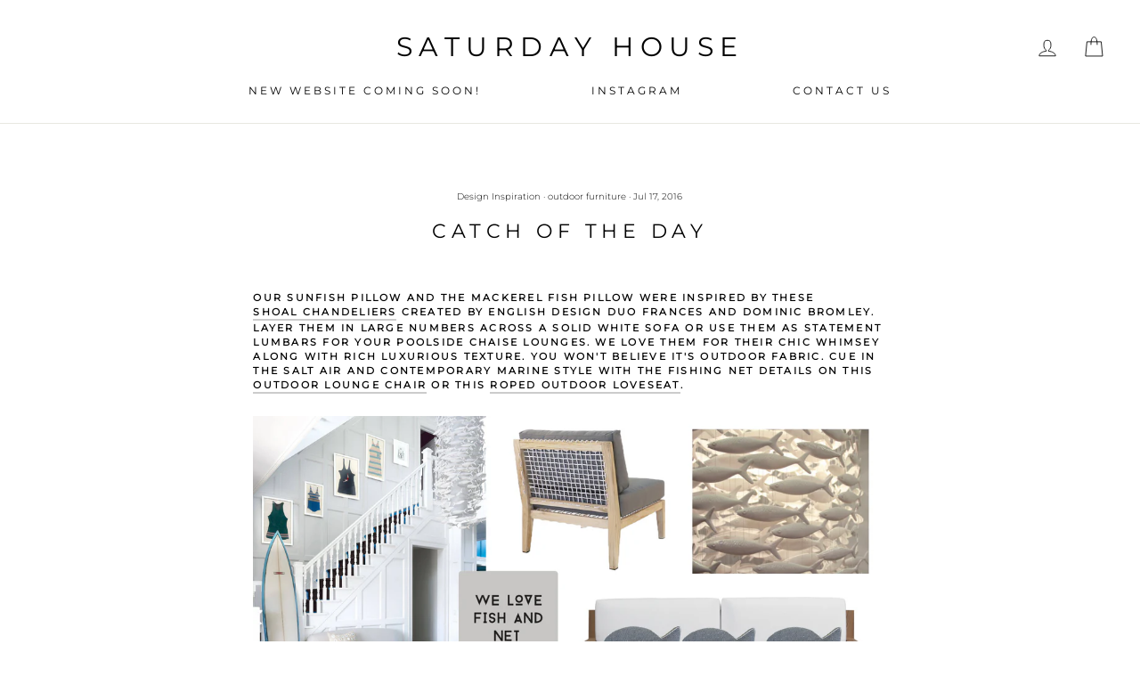

--- FILE ---
content_type: text/html; charset=utf-8
request_url: https://www.saturdayhouse.com/blogs/outdoor-living-style-blog/our-summer-picks
body_size: 17684
content:
<!doctype html>
<html class="no-js" lang="en">
<head>
  <meta charset="utf-8">
  <meta http-equiv="X-UA-Compatible" content="IE=edge,chrome=1">
  <meta name="viewport" content="width=device-width,initial-scale=1">
  <meta name="theme-color" content="#f8a613">
  <link rel="canonical" href="https://www.saturdayhouse.com/blogs/outdoor-living-style-blog/our-summer-picks">
  <meta name="format-detection" content="telephone=no"><link rel="shortcut icon" href="//www.saturdayhouse.com/cdn/shop/files/SH_Shopify_Favicon_32x32.png?v=1613782317" type="image/png" />
  <title>Catch of the Day
&ndash; Saturday House
</title><meta name="description" content="Our Sunfish Pillow and the Mackerel Fish Pillow were inspired by these Shoal Chandeliers created by English design duo Frances and Dominic Bromley. Layer them in large numbers across a solid white sofa or use them as statement lumbars for your poolside chaise lounges. We love them for their chic whimsey along with rich"><meta property="og:site_name" content="Saturday House">
  <meta property="og:url" content="https://www.saturdayhouse.com/blogs/outdoor-living-style-blog/our-summer-picks">
  <meta property="og:title" content="Catch of the Day">
  <meta property="og:type" content="article">
  <meta property="og:description" content="
Our Sunfish Pillow and the Mackerel Fish Pillow were inspired by these Shoal Chandeliers created by English design duo Frances and Dominic Bromley. Layer them in large numbers across a solid white sofa or use them as statement lumbars for your poolside chaise lounges. We love them for their chic whimsey along with rich luxurious texture. You won't believe it's outdoor fabric. Cue in the salt air and contemporary marine style with the fishing net details on this outdoor lounge chair or this roped outdoor loveseat. 
">
  
  <meta name="twitter:site" content="@">
  <meta name="twitter:card" content="summary_large_image">
  <meta name="twitter:title" content="Catch of the Day">
  <meta name="twitter:description" content="
Our Sunfish Pillow and the Mackerel Fish Pillow were inspired by these Shoal Chandeliers created by English design duo Frances and Dominic Bromley. Layer them in large numbers across a solid white sofa or use them as statement lumbars for your poolside chaise lounges. We love them for their chic whimsey along with rich luxurious texture. You won't believe it's outdoor fabric. Cue in the salt air and contemporary marine style with the fishing net details on this outdoor lounge chair or this roped outdoor loveseat. 
">


  <style data-shopify>
  @font-face {
  font-family: Montserrat;
  font-weight: 400;
  font-style: normal;
  src: url("//www.saturdayhouse.com/cdn/fonts/montserrat/montserrat_n4.81949fa0ac9fd2021e16436151e8eaa539321637.woff2") format("woff2"),
       url("//www.saturdayhouse.com/cdn/fonts/montserrat/montserrat_n4.a6c632ca7b62da89c3594789ba828388aac693fe.woff") format("woff");
}

  @font-face {
  font-family: Montserrat;
  font-weight: 300;
  font-style: normal;
  src: url("//www.saturdayhouse.com/cdn/fonts/montserrat/montserrat_n3.29e699231893fd243e1620595067294bb067ba2a.woff2") format("woff2"),
       url("//www.saturdayhouse.com/cdn/fonts/montserrat/montserrat_n3.64ed56f012a53c08a49d49bd7e0c8d2f46119150.woff") format("woff");
}


  @font-face {
  font-family: Montserrat;
  font-weight: 400;
  font-style: normal;
  src: url("//www.saturdayhouse.com/cdn/fonts/montserrat/montserrat_n4.81949fa0ac9fd2021e16436151e8eaa539321637.woff2") format("woff2"),
       url("//www.saturdayhouse.com/cdn/fonts/montserrat/montserrat_n4.a6c632ca7b62da89c3594789ba828388aac693fe.woff") format("woff");
}

  @font-face {
  font-family: Montserrat;
  font-weight: 300;
  font-style: italic;
  src: url("//www.saturdayhouse.com/cdn/fonts/montserrat/montserrat_i3.9cfee8ab0b9b229ed9a7652dff7d786e45a01df2.woff2") format("woff2"),
       url("//www.saturdayhouse.com/cdn/fonts/montserrat/montserrat_i3.68df04ba4494b4612ed6f9bf46b6c06246fa2fa4.woff") format("woff");
}

  @font-face {
  font-family: Montserrat;
  font-weight: 400;
  font-style: italic;
  src: url("//www.saturdayhouse.com/cdn/fonts/montserrat/montserrat_i4.5a4ea298b4789e064f62a29aafc18d41f09ae59b.woff2") format("woff2"),
       url("//www.saturdayhouse.com/cdn/fonts/montserrat/montserrat_i4.072b5869c5e0ed5b9d2021e4c2af132e16681ad2.woff") format("woff");
}

</style>

  <link href="//www.saturdayhouse.com/cdn/shop/t/19/assets/theme.scss.css?v=92013242587238721781714695834" rel="stylesheet" type="text/css" media="all" />

  <style data-shopify>
    .collection-item__title {
      font-size: 12.0px;
    }

    @media screen and (min-width: 769px) {
      .collection-item__title {
        font-size: 15px;
      }
    }
  </style>

  <script>
    document.documentElement.className = document.documentElement.className.replace('no-js', 'js');

    window.theme = window.theme || {};
    theme.strings = {
      addToCart: "Add to cart",
      soldOut: "Sold Out",
      unavailable: "Unavailable",
      stockLabel: "[count] in stock",
      savePrice: "Save [saved_amount]",
      cartSavings: "You're saving [savings]",
      cartEmpty: "Your cart is currently empty.",
      cartTermsConfirmation: "You must agree with the terms and conditions of sales to check out"
    };
    theme.settings = {
      dynamicVariantsEnable: true,
      dynamicVariantType: "button",
      cartType: "page",
      moneyFormat: "$ {{amount}}",
      saveType: "dollar",
      recentlyViewedEnabled: false,
      quickView: false,
      themeVersion: "1.5.8"
    };
  </script>

  <script>window.performance && window.performance.mark && window.performance.mark('shopify.content_for_header.start');</script><meta id="shopify-digital-wallet" name="shopify-digital-wallet" content="/9269222/digital_wallets/dialog">
<meta name="shopify-checkout-api-token" content="77974bd696eb999b46228718a0e64bb7">
<link rel="alternate" type="application/atom+xml" title="Feed" href="/blogs/outdoor-living-style-blog.atom" />
<script async="async" src="/checkouts/internal/preloads.js?locale=en-US"></script>
<link rel="preconnect" href="https://shop.app" crossorigin="anonymous">
<script async="async" src="https://shop.app/checkouts/internal/preloads.js?locale=en-US&shop_id=9269222" crossorigin="anonymous"></script>
<script id="apple-pay-shop-capabilities" type="application/json">{"shopId":9269222,"countryCode":"US","currencyCode":"USD","merchantCapabilities":["supports3DS"],"merchantId":"gid:\/\/shopify\/Shop\/9269222","merchantName":"Saturday House","requiredBillingContactFields":["postalAddress","email","phone"],"requiredShippingContactFields":["postalAddress","email","phone"],"shippingType":"shipping","supportedNetworks":["visa","masterCard","amex"],"total":{"type":"pending","label":"Saturday House","amount":"1.00"},"shopifyPaymentsEnabled":true,"supportsSubscriptions":true}</script>
<script id="shopify-features" type="application/json">{"accessToken":"77974bd696eb999b46228718a0e64bb7","betas":["rich-media-storefront-analytics"],"domain":"www.saturdayhouse.com","predictiveSearch":true,"shopId":9269222,"locale":"en"}</script>
<script>var Shopify = Shopify || {};
Shopify.shop = "patio-culture.myshopify.com";
Shopify.locale = "en";
Shopify.currency = {"active":"USD","rate":"1.0"};
Shopify.country = "US";
Shopify.theme = {"name":"Coming Soon","id":125387276359,"schema_name":"Impulse","schema_version":"1.5.8","theme_store_id":857,"role":"main"};
Shopify.theme.handle = "null";
Shopify.theme.style = {"id":null,"handle":null};
Shopify.cdnHost = "www.saturdayhouse.com/cdn";
Shopify.routes = Shopify.routes || {};
Shopify.routes.root = "/";</script>
<script type="module">!function(o){(o.Shopify=o.Shopify||{}).modules=!0}(window);</script>
<script>!function(o){function n(){var o=[];function n(){o.push(Array.prototype.slice.apply(arguments))}return n.q=o,n}var t=o.Shopify=o.Shopify||{};t.loadFeatures=n(),t.autoloadFeatures=n()}(window);</script>
<script>
  window.ShopifyPay = window.ShopifyPay || {};
  window.ShopifyPay.apiHost = "shop.app\/pay";
  window.ShopifyPay.redirectState = null;
</script>
<script id="shop-js-analytics" type="application/json">{"pageType":"article"}</script>
<script defer="defer" async type="module" src="//www.saturdayhouse.com/cdn/shopifycloud/shop-js/modules/v2/client.init-shop-cart-sync_CG-L-Qzi.en.esm.js"></script>
<script defer="defer" async type="module" src="//www.saturdayhouse.com/cdn/shopifycloud/shop-js/modules/v2/chunk.common_B8yXDTDb.esm.js"></script>
<script type="module">
  await import("//www.saturdayhouse.com/cdn/shopifycloud/shop-js/modules/v2/client.init-shop-cart-sync_CG-L-Qzi.en.esm.js");
await import("//www.saturdayhouse.com/cdn/shopifycloud/shop-js/modules/v2/chunk.common_B8yXDTDb.esm.js");

  window.Shopify.SignInWithShop?.initShopCartSync?.({"fedCMEnabled":true,"windoidEnabled":true});

</script>
<script>
  window.Shopify = window.Shopify || {};
  if (!window.Shopify.featureAssets) window.Shopify.featureAssets = {};
  window.Shopify.featureAssets['shop-js'] = {"shop-cart-sync":["modules/v2/client.shop-cart-sync_C7TtgCZT.en.esm.js","modules/v2/chunk.common_B8yXDTDb.esm.js"],"shop-button":["modules/v2/client.shop-button_aOcg-RjH.en.esm.js","modules/v2/chunk.common_B8yXDTDb.esm.js"],"init-shop-email-lookup-coordinator":["modules/v2/client.init-shop-email-lookup-coordinator_D-37GF_a.en.esm.js","modules/v2/chunk.common_B8yXDTDb.esm.js"],"init-fed-cm":["modules/v2/client.init-fed-cm_DGh7x7ZX.en.esm.js","modules/v2/chunk.common_B8yXDTDb.esm.js"],"init-windoid":["modules/v2/client.init-windoid_C5PxDKWE.en.esm.js","modules/v2/chunk.common_B8yXDTDb.esm.js"],"shop-toast-manager":["modules/v2/client.shop-toast-manager_BmSBWum3.en.esm.js","modules/v2/chunk.common_B8yXDTDb.esm.js"],"shop-cash-offers":["modules/v2/client.shop-cash-offers_DkchToOx.en.esm.js","modules/v2/chunk.common_B8yXDTDb.esm.js","modules/v2/chunk.modal_dvVUSHam.esm.js"],"init-shop-cart-sync":["modules/v2/client.init-shop-cart-sync_CG-L-Qzi.en.esm.js","modules/v2/chunk.common_B8yXDTDb.esm.js"],"avatar":["modules/v2/client.avatar_BTnouDA3.en.esm.js"],"shop-login-button":["modules/v2/client.shop-login-button_DrVPCwAQ.en.esm.js","modules/v2/chunk.common_B8yXDTDb.esm.js","modules/v2/chunk.modal_dvVUSHam.esm.js"],"pay-button":["modules/v2/client.pay-button_Cw45D1uM.en.esm.js","modules/v2/chunk.common_B8yXDTDb.esm.js"],"init-customer-accounts":["modules/v2/client.init-customer-accounts_BNYsaOzg.en.esm.js","modules/v2/client.shop-login-button_DrVPCwAQ.en.esm.js","modules/v2/chunk.common_B8yXDTDb.esm.js","modules/v2/chunk.modal_dvVUSHam.esm.js"],"checkout-modal":["modules/v2/client.checkout-modal_NoX7b1qq.en.esm.js","modules/v2/chunk.common_B8yXDTDb.esm.js","modules/v2/chunk.modal_dvVUSHam.esm.js"],"init-customer-accounts-sign-up":["modules/v2/client.init-customer-accounts-sign-up_pIEGEpjr.en.esm.js","modules/v2/client.shop-login-button_DrVPCwAQ.en.esm.js","modules/v2/chunk.common_B8yXDTDb.esm.js","modules/v2/chunk.modal_dvVUSHam.esm.js"],"init-shop-for-new-customer-accounts":["modules/v2/client.init-shop-for-new-customer-accounts_BIu2e6le.en.esm.js","modules/v2/client.shop-login-button_DrVPCwAQ.en.esm.js","modules/v2/chunk.common_B8yXDTDb.esm.js","modules/v2/chunk.modal_dvVUSHam.esm.js"],"shop-follow-button":["modules/v2/client.shop-follow-button_B6YY9G4U.en.esm.js","modules/v2/chunk.common_B8yXDTDb.esm.js","modules/v2/chunk.modal_dvVUSHam.esm.js"],"lead-capture":["modules/v2/client.lead-capture_o2hOda6W.en.esm.js","modules/v2/chunk.common_B8yXDTDb.esm.js","modules/v2/chunk.modal_dvVUSHam.esm.js"],"shop-login":["modules/v2/client.shop-login_DA8-MZ-E.en.esm.js","modules/v2/chunk.common_B8yXDTDb.esm.js","modules/v2/chunk.modal_dvVUSHam.esm.js"],"payment-terms":["modules/v2/client.payment-terms_BFsudFhJ.en.esm.js","modules/v2/chunk.common_B8yXDTDb.esm.js","modules/v2/chunk.modal_dvVUSHam.esm.js"]};
</script>
<script>(function() {
  var isLoaded = false;
  function asyncLoad() {
    if (isLoaded) return;
    isLoaded = true;
    var urls = ["\/\/www.powr.io\/powr.js?powr-token=patio-culture.myshopify.com\u0026external-type=shopify\u0026shop=patio-culture.myshopify.com"];
    for (var i = 0; i < urls.length; i++) {
      var s = document.createElement('script');
      s.type = 'text/javascript';
      s.async = true;
      s.src = urls[i];
      var x = document.getElementsByTagName('script')[0];
      x.parentNode.insertBefore(s, x);
    }
  };
  if(window.attachEvent) {
    window.attachEvent('onload', asyncLoad);
  } else {
    window.addEventListener('load', asyncLoad, false);
  }
})();</script>
<script id="__st">var __st={"a":9269222,"offset":-28800,"reqid":"6df3ea83-4ab0-40b7-90f7-611d14d5af0d-1768097463","pageurl":"www.saturdayhouse.com\/blogs\/outdoor-living-style-blog\/our-summer-picks","s":"articles-192679494","u":"42a4f1c099b2","p":"article","rtyp":"article","rid":192679494};</script>
<script>window.ShopifyPaypalV4VisibilityTracking = true;</script>
<script id="captcha-bootstrap">!function(){'use strict';const t='contact',e='account',n='new_comment',o=[[t,t],['blogs',n],['comments',n],[t,'customer']],c=[[e,'customer_login'],[e,'guest_login'],[e,'recover_customer_password'],[e,'create_customer']],r=t=>t.map((([t,e])=>`form[action*='/${t}']:not([data-nocaptcha='true']) input[name='form_type'][value='${e}']`)).join(','),a=t=>()=>t?[...document.querySelectorAll(t)].map((t=>t.form)):[];function s(){const t=[...o],e=r(t);return a(e)}const i='password',u='form_key',d=['recaptcha-v3-token','g-recaptcha-response','h-captcha-response',i],f=()=>{try{return window.sessionStorage}catch{return}},m='__shopify_v',_=t=>t.elements[u];function p(t,e,n=!1){try{const o=window.sessionStorage,c=JSON.parse(o.getItem(e)),{data:r}=function(t){const{data:e,action:n}=t;return t[m]||n?{data:e,action:n}:{data:t,action:n}}(c);for(const[e,n]of Object.entries(r))t.elements[e]&&(t.elements[e].value=n);n&&o.removeItem(e)}catch(o){console.error('form repopulation failed',{error:o})}}const l='form_type',E='cptcha';function T(t){t.dataset[E]=!0}const w=window,h=w.document,L='Shopify',v='ce_forms',y='captcha';let A=!1;((t,e)=>{const n=(g='f06e6c50-85a8-45c8-87d0-21a2b65856fe',I='https://cdn.shopify.com/shopifycloud/storefront-forms-hcaptcha/ce_storefront_forms_captcha_hcaptcha.v1.5.2.iife.js',D={infoText:'Protected by hCaptcha',privacyText:'Privacy',termsText:'Terms'},(t,e,n)=>{const o=w[L][v],c=o.bindForm;if(c)return c(t,g,e,D).then(n);var r;o.q.push([[t,g,e,D],n]),r=I,A||(h.body.append(Object.assign(h.createElement('script'),{id:'captcha-provider',async:!0,src:r})),A=!0)});var g,I,D;w[L]=w[L]||{},w[L][v]=w[L][v]||{},w[L][v].q=[],w[L][y]=w[L][y]||{},w[L][y].protect=function(t,e){n(t,void 0,e),T(t)},Object.freeze(w[L][y]),function(t,e,n,w,h,L){const[v,y,A,g]=function(t,e,n){const i=e?o:[],u=t?c:[],d=[...i,...u],f=r(d),m=r(i),_=r(d.filter((([t,e])=>n.includes(e))));return[a(f),a(m),a(_),s()]}(w,h,L),I=t=>{const e=t.target;return e instanceof HTMLFormElement?e:e&&e.form},D=t=>v().includes(t);t.addEventListener('submit',(t=>{const e=I(t);if(!e)return;const n=D(e)&&!e.dataset.hcaptchaBound&&!e.dataset.recaptchaBound,o=_(e),c=g().includes(e)&&(!o||!o.value);(n||c)&&t.preventDefault(),c&&!n&&(function(t){try{if(!f())return;!function(t){const e=f();if(!e)return;const n=_(t);if(!n)return;const o=n.value;o&&e.removeItem(o)}(t);const e=Array.from(Array(32),(()=>Math.random().toString(36)[2])).join('');!function(t,e){_(t)||t.append(Object.assign(document.createElement('input'),{type:'hidden',name:u})),t.elements[u].value=e}(t,e),function(t,e){const n=f();if(!n)return;const o=[...t.querySelectorAll(`input[type='${i}']`)].map((({name:t})=>t)),c=[...d,...o],r={};for(const[a,s]of new FormData(t).entries())c.includes(a)||(r[a]=s);n.setItem(e,JSON.stringify({[m]:1,action:t.action,data:r}))}(t,e)}catch(e){console.error('failed to persist form',e)}}(e),e.submit())}));const S=(t,e)=>{t&&!t.dataset[E]&&(n(t,e.some((e=>e===t))),T(t))};for(const o of['focusin','change'])t.addEventListener(o,(t=>{const e=I(t);D(e)&&S(e,y())}));const B=e.get('form_key'),M=e.get(l),P=B&&M;t.addEventListener('DOMContentLoaded',(()=>{const t=y();if(P)for(const e of t)e.elements[l].value===M&&p(e,B);[...new Set([...A(),...v().filter((t=>'true'===t.dataset.shopifyCaptcha))])].forEach((e=>S(e,t)))}))}(h,new URLSearchParams(w.location.search),n,t,e,['guest_login'])})(!0,!0)}();</script>
<script integrity="sha256-4kQ18oKyAcykRKYeNunJcIwy7WH5gtpwJnB7kiuLZ1E=" data-source-attribution="shopify.loadfeatures" defer="defer" src="//www.saturdayhouse.com/cdn/shopifycloud/storefront/assets/storefront/load_feature-a0a9edcb.js" crossorigin="anonymous"></script>
<script crossorigin="anonymous" defer="defer" src="//www.saturdayhouse.com/cdn/shopifycloud/storefront/assets/shopify_pay/storefront-65b4c6d7.js?v=20250812"></script>
<script data-source-attribution="shopify.dynamic_checkout.dynamic.init">var Shopify=Shopify||{};Shopify.PaymentButton=Shopify.PaymentButton||{isStorefrontPortableWallets:!0,init:function(){window.Shopify.PaymentButton.init=function(){};var t=document.createElement("script");t.src="https://www.saturdayhouse.com/cdn/shopifycloud/portable-wallets/latest/portable-wallets.en.js",t.type="module",document.head.appendChild(t)}};
</script>
<script data-source-attribution="shopify.dynamic_checkout.buyer_consent">
  function portableWalletsHideBuyerConsent(e){var t=document.getElementById("shopify-buyer-consent"),n=document.getElementById("shopify-subscription-policy-button");t&&n&&(t.classList.add("hidden"),t.setAttribute("aria-hidden","true"),n.removeEventListener("click",e))}function portableWalletsShowBuyerConsent(e){var t=document.getElementById("shopify-buyer-consent"),n=document.getElementById("shopify-subscription-policy-button");t&&n&&(t.classList.remove("hidden"),t.removeAttribute("aria-hidden"),n.addEventListener("click",e))}window.Shopify?.PaymentButton&&(window.Shopify.PaymentButton.hideBuyerConsent=portableWalletsHideBuyerConsent,window.Shopify.PaymentButton.showBuyerConsent=portableWalletsShowBuyerConsent);
</script>
<script data-source-attribution="shopify.dynamic_checkout.cart.bootstrap">document.addEventListener("DOMContentLoaded",(function(){function t(){return document.querySelector("shopify-accelerated-checkout-cart, shopify-accelerated-checkout")}if(t())Shopify.PaymentButton.init();else{new MutationObserver((function(e,n){t()&&(Shopify.PaymentButton.init(),n.disconnect())})).observe(document.body,{childList:!0,subtree:!0})}}));
</script>
<link id="shopify-accelerated-checkout-styles" rel="stylesheet" media="screen" href="https://www.saturdayhouse.com/cdn/shopifycloud/portable-wallets/latest/accelerated-checkout-backwards-compat.css" crossorigin="anonymous">
<style id="shopify-accelerated-checkout-cart">
        #shopify-buyer-consent {
  margin-top: 1em;
  display: inline-block;
  width: 100%;
}

#shopify-buyer-consent.hidden {
  display: none;
}

#shopify-subscription-policy-button {
  background: none;
  border: none;
  padding: 0;
  text-decoration: underline;
  font-size: inherit;
  cursor: pointer;
}

#shopify-subscription-policy-button::before {
  box-shadow: none;
}

      </style>

<script>window.performance && window.performance.mark && window.performance.mark('shopify.content_for_header.end');</script>

  <script src="//www.saturdayhouse.com/cdn/shop/t/19/assets/vendor-scripts.js" defer="defer"></script>

  

  <script src="//www.saturdayhouse.com/cdn/shop/t/19/assets/theme.js?v=4507235020913217821714694666" defer="defer"></script><!-- BEGIN app block: shopify://apps/launchx-coming-soon/blocks/under-construction-dev/0316997e-9c03-48ac-849f-64960fe92f1e --><script type="text/javascript" async src="https://app.identixweb.com/under-construction/assets/js/jquery-3.4.1.min.js"></script>
<script type="text/javascript" async src="https://cdnjs.cloudflare.com/ajax/libs/moment-timezone/0.5.45/moment-timezone-with-data-1970-2030.min.js"></script>
<script>
console.log('UC loaded successfully')
</script>











<script>
    if(typeof UC_body_idx !== 'undefined'){
        var body_uc_hide = 1;
    }else{
        var body_uc_hide = 0;
    }
console.log(body_uc_hide,'<-------------> Body hide show')
    if(Shopify.designMode == undefined && (Shopify.shop == 'aryan-dhola.myshopify.com' || Shopify.shop == '146f1e-86.myshopify.com' || Shopify.shop == 'dispensarysupply.myshopify.com' || Shopify.shop == 'heathcliff-shop.myshopify.com' || Shopify.shop == '99187f.myshopify.com' || Shopify.shop == 'unstate.myshopify.com' || Shopify.shop == '15975c-05.myshopify.com' || body_uc_hide == '1' || Shopify.shop == 'bad-grandma-designs.myshopify.com' || Shopify.shop == 'fafb55-1d.myshopify.com')){
        console.log('dates new new new new inerval -> ',new Date())
        var body_uc_interval = setInterval(function(){
            console.log('in interval newwest')
            if(document.getElementsByTagName('body').length > 0 ){
                document.getElementsByTagName('body')[0].style.display = 'none';
                clearInterval(body_uc_interval);
            }
        },1);
    }</script>






<script defer src="https://app.identixweb.com/under-construction/assets/js/moment.min.js"></script>
<script defer src="https://app.identixweb.com/under-construction/assets/js/moment-timezone-with-data-1970-2030.js"></script>
<script>
if(Shopify.designMode == undefined){
    var uc_queryString = window.location.search;
    var uc_urlParams = new URLSearchParams(uc_queryString);
    var product = uc_urlParams.get('uc_av');
// console.log('Enter uc av','======');
    if(typeof change_app_proxy !== 'undefined'){
        var uc_redirect_url = change_app_proxy;
    }else{
        var uc_redirect_url = 'apps/under-construction';
    }
    if(product != 0){
        var flag_uc = localStorage.getItem('uc_app_pass');

        if(flag_uc != '1'){

            var countdown_type = "";
            var name = "www.saturdayhouse.com";
            var age_verificaion_status = "0";
            var currentdate = new Date();
            var datetime = "Last Sync: " + currentdate.getDate() + "/"
                + (currentdate.getMonth()+1)  + "/"
                + currentdate.getFullYear() + " @ "
                + currentdate.getHours() + ":"
                + currentdate.getMinutes() + ":"
                + currentdate.getSeconds();
            if(countdown_type == 0 && countdown_type != ''){
                var duration = duration_diff = datetimestatus = 0;
                var d = h = m = s = 0;
                var start_datetime = end_datetime = "";
                var ucinetrval = setInterval(function(){
                    if(moment()){
                        var currentdate = new Date();
                        var datetime = "Last Sync: " + currentdate.getDate() + "/"
                            + (currentdate.getMonth()+1)  + "/"
                            + currentdate.getFullYear() + " @ "
                            + currentdate.getHours() + ":"
                            + currentdate.getMinutes() + ":"
                            + currentdate.getSeconds();

                        var timezone = "";
                        var date = moment().tz(timezone).format("YYYY-MM-DD HH:mm:ss");
                        var date_today = moment().tz(timezone).format("YYYY-MM-DD");
                        var time = moment().tz(timezone).format("HH:mm:ss");
                        var date_status = "";
                        var dayStatus = "";
                        var start_time = "";
                        var end_time = "";
                        var current_time = moment.tz(time,"HH:mm:ss", timezone);
                        var s_time = moment.tz(start_time,"HH:mm:ss",timezone);
                        var t_diff = moment.duration(s_time.diff(current_time));
                        var endTime = moment.tz(end_time,"HH:mm:ss",timezone);
                        duration = moment.duration(endTime.diff(current_time));
                        var start = end = "";
                        if(date_status == 1){
                            var date_time_arr = ;
                            var arr = [{"from" : date_today + " " + start_time,"until" : date_today + " " + end_time}];
                            arr = mergeDateRanges(date_time_arr);
                            for(var i=0;i<arr.length;i++){
                                start_datetime = arr[i]["from"];
                                end_datetime = arr[i]["until"];
                                if(parseDate(date) >= parseDate(start_datetime) && parseDate(date) <= parseDate(end_datetime)){
                                    var start_date = start_datetime;
                                    var end_date = end_datetime;
                                    start_datetime = moment(parseDate(start_datetime)).tz(timezone).format("YYYY-MM-DD HH:mm:ss");
                                    end_datetime = moment(parseDate(end_datetime)).tz(timezone).format("YYYY-MM-DD HH:mm:ss");
                                    if(start_date != undefined && end_date != undefined){
                                        var start_d = moment(parseDate(start_date)).utc(timezone).format("YYYY-MM-DD");
                                        var end_d = moment(parseDate(end_date)).utc(timezone).format("YYYY-MM-DD");
                                        var t_start = moment(parseDate(start_date)).utc(timezone).format("HH:mm:ss");
                                        var t_end = moment(parseDate(end_date)).utc(timezone).format("HH:mm:ss");
                                    }
                                    if(dayStatus == 1){
                                        var arr_start = [{"from" : start_d + " " + start_time,"until" : start_d + " " + end_time},
                                            {"from" : start_d + " "+ t_start,"until" : end_d +" "+ t_end},
                                            {"from" : end_d + " " + start_time,"until" : end_d + " " + end_time}];
                                        var start_arr = mergeDateRanges(arr_start);
                                        if(start_arr.length > 1){
                                            for(var j=0; j<start_arr.length; j++){
                                                if(parseDate(date) >= parseDate(start_arr[j]["from"]) && parseDate(date) <= parseDate(start_arr[j]["until"])){
                                                    start_date = start_arr[j]["from"];
                                                    end_date = start_arr[j]["until"];
                                                    break;
                                                }
                                            }
                                        }else{ start_date = start_arr[0]["from"]; end_date = start_arr[0]["until"];
                                            break;
                                        }
                                    }
                                    start_date = moment(parseDate(start_date)).utc(timezone).format("YYYY-MM-DD HH:mm:ss");
                                    end_date = moment(parseDate(end_date)).utc(timezone).format("YYYY-MM-DD HH:mm:ss");
                                    break;
                                }else{
                                    if(dayStatus == 1) {
                                        if(date_status == 1){
                                            var start_date = start_datetime;
                                            var end_date = end_datetime;
                                            if(start_date != undefined && end_date != undefined){
                                                var start_d = moment(parseDate(start_date)).utc(timezone).format("YYYY-MM-DD");
                                                var end_d = moment(parseDate(end_date)).utc(timezone).format("YYYY-MM-DD");
                                                var t_start = moment(parseDate(start_date)).utc(timezone).format("HH:mm:ss");
                                                var t_end = moment(parseDate(end_date)).utc(timezone).format("HH:mm:ss");
                                            }
                                            if(parseDate(date) >= parseDate(start_datetime) && parseDate(date) <= parseDate(end_datetime)){
                                                start_date = moment(parseDate(start_date)).utc(timezone).format("YYYY-MM-DD HH:mm:ss");
                                                end_date = moment(parseDate(end_date)).utc(timezone).format("YYYY-MM-DD HH:mm:ss");
                                                break;
                                            }else{
                                                var arr_start = [{"from" : date_today + " " + start_time,"until" : date_today + " " + end_time},
                                                    {"from" : start_d + " "+ t_start,"until" : end_d +" "+ t_end},
                                                    {"from" : end_d + " " + start_time,"until" : end_d + " " + end_time}];
                                                var start_arr = mergeDateRanges(arr_start);
                                                if(start_arr.length > 1){
                                                    for(var j=0; j<start_arr.length; j++){
                                                        if(parseDate(date) >= parseDate(start_arr[j]["from"]) && parseDate(date) <= parseDate(start_arr[j]["until"])){
                                                            start_date = start_arr[j]["from"];
                                                            end_date = start_arr[j]["until"];
                                                            break;
                                                        }
                                                    }
                                                }else{
                                                    start_date = start_arr[0]["from"]; end_date = start_arr[0]["until"]; }
                                            }
                                        }
                                    } else{
                                        start_date = arr[i]["from"];
                                        end_date = arr[i]["until"];
                                    }
                                    if(arr.length > 1){
                                        start_date = moment(parseDate(start_date)).utc(timezone).format("YYYY-MM-DD HH:mm:ss");
                                        end_date = moment(parseDate(end_date)).utc(timezone).format("YYYY-MM-DD HH:mm:ss");
                                    }else{
                                        start_date = moment(parseDate(start_date)).utc(timezone).format("YYYY-MM-DD HH:mm:ss");
                                        end_date = moment(parseDate(end_date)).utc(timezone).format("YYYY-MM-DD HH:mm:ss");
                                        break;
                                    }
                                }
                            }start_date = moment(parseDate(start_date)).utc(timezone).format("YYYY-MM-DD HH:mm:ss");
                            end_date = moment(parseDate(end_date)).utc(timezone).format("YYYY-MM-DD HH:mm:ss");
                            var currentTime = moment.tz(date, timezone).unix();
                            var startTime = moment.tz(start_date, timezone).unix();
                            var diffTime1 = startTime - currentTime;
                            var endTime = moment.tz(end_date, timezone).unix();
                            var diffTime = endTime - currentTime;
                            duration_diff = moment.duration(diffTime * 1000, "milliseconds");
                            if(date_status == 1 && duration_diff > 0 && diffTime1 < 0){ date_time_settings(duration_diff);}else{
                                var uri = window.location.toString();
                                if (uri.indexOf("/apps/under-construction") > 0) { var clean_uri = uri.substring(0, uri.indexOf("/apps/under-construction"));
                                    document.getElementsByTagName('body')[0].style.display = '';
                                    window.location.href = clean_uri;
                                    if(getCookie(Shopify.shop) != "AV_AUTH"){var currentdate = new Date();var datetime = "Last Sync: " + currentdate.getDate() + "/"
                                        + (currentdate.getMonth()+1)  + "/"
                                        + currentdate.getFullYear() + " @ "
                                        + currentdate.getHours() + ":"
                                        + currentdate.getMinutes() + ":"
                                        + currentdate.getSeconds();

                                        (window.location.pathname == "/apps/under-construction" || window.location.pathname == "/password") ? "" : window.location.href = "https://www.saturdayhouse.com/"+uc_redirect_url+"?time_duration=1"; }
                                }else{
                                    if(age_verificaion_status == '1'){
                                        // window.location.href = "https://www.saturdayhouse.com/"+uc_redirect_url+"?time_duration=1"
                                        if(getCookie(Shopify.shop) != "AV_AUTH"){ (window.location.pathname == "/apps/under-construction" || window.location.pathname == "/password") ? "" : window.location.href = "https://www.saturdayhouse.com/"+uc_redirect_url+"?time_duration=1"; }
                                    }else{
                                        document.getElementsByTagName('body')[0].style.display = '';
                                    }
                                }
                            }
                        }/*specific date-time end */ /* every day start */
                        else if(dayStatus == 1 && duration > 0){
                            if(t_diff < 0){ date_time_settings(duration); }else{
                                var uri = window.location.toString();
                                if (uri.indexOf("/apps/under-construction") > 0) {
                                    var clean_uri = uri.substring(0, uri.indexOf("/apps/under-construction"));
                                    window.location.href = clean_uri;
                                    document.getElementsByTagName('body')[0].style.display = '';
                                    if(getCookie(Shopify.shop) != "AV_AUTH"){
                                        var currentdate = new Date();
                                        var datetime = "Last Sync: " + currentdate.getDate() + "/"
                                            + (currentdate.getMonth()+1)  + "/"
                                            + currentdate.getFullYear() + " @ "
                                            + currentdate.getHours() + ":"
                                            + currentdate.getMinutes() + ":"
                                            + currentdate.getSeconds();

                                        (window.location.pathname == "/apps/under-construction" || window.location.pathname == "/password") ? "" : window.location.href = "https://www.saturdayhouse.com/"+uc_redirect_url+"?time_duration=1"; }
                                }else{
                                    document.getElementsByTagName('body')[0].style.display = '';
                                }
                            }
                        }else{
                            if(age_verificaion_status == '1'){
                                if(getCookie(Shopify.shop) != "AV_AUTH"){ (window.location.pathname == "/apps/under-construction" || window.location.pathname == "/password") ? "" : window.location.href = "https://www.saturdayhouse.com/"+uc_redirect_url+"?time_duration=1"; }
                                //window.location.href = "https://www.saturdayhouse.com/"+uc_redirect_url+"?time_duration=1"
                            }else{
                                document.getElementsByTagName('body')[0].style.display = '';
                            }
                        }/* every day end */
                        clearInterval(ucinetrval);
                    }
                },1);
                function getCookie(cname) {
                    var name = cname + "=";
                    var decodedCookie = decodeURIComponent(document.cookie);
                    var ca = decodedCookie.split(";");
                    for(var i = 0; i <ca.length; i++) {
                        var c = ca[i];
                        while (c.charAt(0) == " ") { c = c.substring(1); }
                        if (c.indexOf(name) == 0) { console.log(c.indexOf(name),name,c); return c.substring(name.length, c.length); }
                    }
                    return "";
                }
                function date_time_settings(diffDuration){
                    diffDuration = moment.duration(diffDuration.asMilliseconds() - 1000, "milliseconds");
                    d = moment.duration(diffDuration).days();
                    h = moment.duration(diffDuration).hours();
                    m = moment.duration(diffDuration).minutes();
                    s = moment.duration(diffDuration).seconds();
                    d = d.toString().length === 1 ? "0" + d : d;
                    h = h.toString().length === 1 ? "0" + h : h;
                    m = m.toString().length === 1 ? "0" + m : m;
                    s = s.toString().length === 1 ? "0" + s : s;
                    if(m == 0 && s == 0 && h==0 && d == 0){
                        var uri = window.location.toString();
                        if (uri.indexOf("/apps/under-construction") > 0) { var clean_uri = uri.substring(0, uri.indexOf("/apps/under-construction")); window.location.href = clean_uri;
                            document.getElementsByTagName('body')[0].style.display = '';
                            if(getCookie(Shopify.shop) != "AV_AUTH"){ (window.location.pathname == "/apps/under-construction" || window.location.pathname == "/password") ? "" : window.location.href = "https://www.saturdayhouse.com/"+uc_redirect_url+"?time_duration=1"; }
                        }else{
                            if(age_verificaion_status == '1') {
                                console.log('func enter redircet')
                                // window.location.href = "https://www.saturdayhouse.com/" + uc_redirect_url + "?time_duration=1"
                                if(getCookie(Shopify.shop) != "AV_AUTH"){ (window.location.pathname == "/apps/under-construction" || window.location.pathname == "/password") ? "" : window.location.href = "https://www.saturdayhouse.com/"+uc_redirect_url+"?time_duration=1"; }
                                
                            }else{
                                document.getElementsByTagName('body')[0].style.display = '';
                            }
                        }
                    }else{
                        var currentdate = new Date();
                        var datetime = "Last Sync: " + currentdate.getDate() + "/"
                            + (currentdate.getMonth()+1)  + "/"
                            + currentdate.getFullYear() + " @ "
                            + currentdate.getHours() + ":"
                            + currentdate.getMinutes() + ":"
                            + currentdate.getSeconds();
                        if(window.location.pathname == "/apps/under-construction" || window.location.pathname == "/password"){
                        }else{
                            window.location.href = "https://www.saturdayhouse.com/"+uc_redirect_url+"?time_duration=0";
                        }
                    }
                }
                function mergeDateRanges(ranges){
                    var retVal = new Array();
                    ranges.sort(function(a, b){ return a["from"].localeCompare(b["from"]); });
                    var currentRange = [];
                    for(var i=0;i<ranges.length;i++){
                        if (Date.parse(ranges[i]["from"]) >= Date.parse(ranges[i]["until"])) { continue; }
                        if (currentRange == "") { currentRange = ranges[i];
                            continue;
                        }
                        if (Date.parse(currentRange["until"]) < Date.parse(ranges[i]["from"])) {
                            retVal.push(currentRange);
                            currentRange = ranges[i];
                        } else if (Date.parse(currentRange["until"]) < Date.parse(ranges[i]["until"])) { currentRange["until"] = ranges[i]["until"]; }
                    }
                    if (currentRange) {  retVal.push(currentRange); }
                    return retVal;
                }
                function parseDate(date) {
                    const parsed = Date.parse(date);
                    if (!isNaN(parsed)) { return parsed; }
                    return Date.parse(date.replace(/-/g, "/").replace(/[a-z]+/gi, " "));
                }
            }else  {
                function getCookie(cname) {
                    var name = cname + "=";
                    var decodedCookie = decodeURIComponent(document.cookie);
                    var ca = decodedCookie.split(";");
                    for(var i = 0; i <ca.length; i++) {
                        var c = ca[i];
                        while (c.charAt(0) == " ") { c = c.substring(1); }
                        if (c.indexOf(name) == 0) { console.log(c.indexOf(name),name,c); return c.substring(name.length, c.length); }
                    }
                    return "";
                }
                var name = "www.saturdayhouse.com";
                if(getCookie(Shopify.shop) != "AV_AUTH"){ console.log('10'); (window.location.pathname == "/apps/under-construction" || window.location.pathname == "/password") ? "" : window.location.href = "https://www.saturdayhouse.com/"+uc_redirect_url+"?time_duration=0"; }
            }
        }else{
            if(Shopify.shop == 'aryan-dhola.myshopify.com' || Shopify.shop == 'unstate.myshopify.com' || body_uc_hide == '1' || Shopify.shop == '146f1e-86.myshopify.com' || Shopify.shop == '99187f.myshopify.com' || Shopify.shop == 'dispensarysupply.myshopify.com' || Shopify.shop == 'heathcliff-shop.myshopify.com' || Shopify.shop == '15975c-05.myshopify.com' || Shopify.shop == 'bad-grandma-designs.myshopify.com' || Shopify.shop == 'fafb55-1d.myshopify.com'){
                var body_uc_intervals = setInterval(function(){
                    if(document.getElementsByTagName('body').length > 0 ){
                        document.getElementsByTagName('body')[0].style.display = '';
                        clearInterval(body_uc_intervals);
                    }
                },1);
            }
        }
    }
}
</script>


<!-- END app block --><link href="https://monorail-edge.shopifysvc.com" rel="dns-prefetch">
<script>(function(){if ("sendBeacon" in navigator && "performance" in window) {try {var session_token_from_headers = performance.getEntriesByType('navigation')[0].serverTiming.find(x => x.name == '_s').description;} catch {var session_token_from_headers = undefined;}var session_cookie_matches = document.cookie.match(/_shopify_s=([^;]*)/);var session_token_from_cookie = session_cookie_matches && session_cookie_matches.length === 2 ? session_cookie_matches[1] : "";var session_token = session_token_from_headers || session_token_from_cookie || "";function handle_abandonment_event(e) {var entries = performance.getEntries().filter(function(entry) {return /monorail-edge.shopifysvc.com/.test(entry.name);});if (!window.abandonment_tracked && entries.length === 0) {window.abandonment_tracked = true;var currentMs = Date.now();var navigation_start = performance.timing.navigationStart;var payload = {shop_id: 9269222,url: window.location.href,navigation_start,duration: currentMs - navigation_start,session_token,page_type: "article"};window.navigator.sendBeacon("https://monorail-edge.shopifysvc.com/v1/produce", JSON.stringify({schema_id: "online_store_buyer_site_abandonment/1.1",payload: payload,metadata: {event_created_at_ms: currentMs,event_sent_at_ms: currentMs}}));}}window.addEventListener('pagehide', handle_abandonment_event);}}());</script>
<script id="web-pixels-manager-setup">(function e(e,d,r,n,o){if(void 0===o&&(o={}),!Boolean(null===(a=null===(i=window.Shopify)||void 0===i?void 0:i.analytics)||void 0===a?void 0:a.replayQueue)){var i,a;window.Shopify=window.Shopify||{};var t=window.Shopify;t.analytics=t.analytics||{};var s=t.analytics;s.replayQueue=[],s.publish=function(e,d,r){return s.replayQueue.push([e,d,r]),!0};try{self.performance.mark("wpm:start")}catch(e){}var l=function(){var e={modern:/Edge?\/(1{2}[4-9]|1[2-9]\d|[2-9]\d{2}|\d{4,})\.\d+(\.\d+|)|Firefox\/(1{2}[4-9]|1[2-9]\d|[2-9]\d{2}|\d{4,})\.\d+(\.\d+|)|Chrom(ium|e)\/(9{2}|\d{3,})\.\d+(\.\d+|)|(Maci|X1{2}).+ Version\/(15\.\d+|(1[6-9]|[2-9]\d|\d{3,})\.\d+)([,.]\d+|)( \(\w+\)|)( Mobile\/\w+|) Safari\/|Chrome.+OPR\/(9{2}|\d{3,})\.\d+\.\d+|(CPU[ +]OS|iPhone[ +]OS|CPU[ +]iPhone|CPU IPhone OS|CPU iPad OS)[ +]+(15[._]\d+|(1[6-9]|[2-9]\d|\d{3,})[._]\d+)([._]\d+|)|Android:?[ /-](13[3-9]|1[4-9]\d|[2-9]\d{2}|\d{4,})(\.\d+|)(\.\d+|)|Android.+Firefox\/(13[5-9]|1[4-9]\d|[2-9]\d{2}|\d{4,})\.\d+(\.\d+|)|Android.+Chrom(ium|e)\/(13[3-9]|1[4-9]\d|[2-9]\d{2}|\d{4,})\.\d+(\.\d+|)|SamsungBrowser\/([2-9]\d|\d{3,})\.\d+/,legacy:/Edge?\/(1[6-9]|[2-9]\d|\d{3,})\.\d+(\.\d+|)|Firefox\/(5[4-9]|[6-9]\d|\d{3,})\.\d+(\.\d+|)|Chrom(ium|e)\/(5[1-9]|[6-9]\d|\d{3,})\.\d+(\.\d+|)([\d.]+$|.*Safari\/(?![\d.]+ Edge\/[\d.]+$))|(Maci|X1{2}).+ Version\/(10\.\d+|(1[1-9]|[2-9]\d|\d{3,})\.\d+)([,.]\d+|)( \(\w+\)|)( Mobile\/\w+|) Safari\/|Chrome.+OPR\/(3[89]|[4-9]\d|\d{3,})\.\d+\.\d+|(CPU[ +]OS|iPhone[ +]OS|CPU[ +]iPhone|CPU IPhone OS|CPU iPad OS)[ +]+(10[._]\d+|(1[1-9]|[2-9]\d|\d{3,})[._]\d+)([._]\d+|)|Android:?[ /-](13[3-9]|1[4-9]\d|[2-9]\d{2}|\d{4,})(\.\d+|)(\.\d+|)|Mobile Safari.+OPR\/([89]\d|\d{3,})\.\d+\.\d+|Android.+Firefox\/(13[5-9]|1[4-9]\d|[2-9]\d{2}|\d{4,})\.\d+(\.\d+|)|Android.+Chrom(ium|e)\/(13[3-9]|1[4-9]\d|[2-9]\d{2}|\d{4,})\.\d+(\.\d+|)|Android.+(UC? ?Browser|UCWEB|U3)[ /]?(15\.([5-9]|\d{2,})|(1[6-9]|[2-9]\d|\d{3,})\.\d+)\.\d+|SamsungBrowser\/(5\.\d+|([6-9]|\d{2,})\.\d+)|Android.+MQ{2}Browser\/(14(\.(9|\d{2,})|)|(1[5-9]|[2-9]\d|\d{3,})(\.\d+|))(\.\d+|)|K[Aa][Ii]OS\/(3\.\d+|([4-9]|\d{2,})\.\d+)(\.\d+|)/},d=e.modern,r=e.legacy,n=navigator.userAgent;return n.match(d)?"modern":n.match(r)?"legacy":"unknown"}(),u="modern"===l?"modern":"legacy",c=(null!=n?n:{modern:"",legacy:""})[u],f=function(e){return[e.baseUrl,"/wpm","/b",e.hashVersion,"modern"===e.buildTarget?"m":"l",".js"].join("")}({baseUrl:d,hashVersion:r,buildTarget:u}),m=function(e){var d=e.version,r=e.bundleTarget,n=e.surface,o=e.pageUrl,i=e.monorailEndpoint;return{emit:function(e){var a=e.status,t=e.errorMsg,s=(new Date).getTime(),l=JSON.stringify({metadata:{event_sent_at_ms:s},events:[{schema_id:"web_pixels_manager_load/3.1",payload:{version:d,bundle_target:r,page_url:o,status:a,surface:n,error_msg:t},metadata:{event_created_at_ms:s}}]});if(!i)return console&&console.warn&&console.warn("[Web Pixels Manager] No Monorail endpoint provided, skipping logging."),!1;try{return self.navigator.sendBeacon.bind(self.navigator)(i,l)}catch(e){}var u=new XMLHttpRequest;try{return u.open("POST",i,!0),u.setRequestHeader("Content-Type","text/plain"),u.send(l),!0}catch(e){return console&&console.warn&&console.warn("[Web Pixels Manager] Got an unhandled error while logging to Monorail."),!1}}}}({version:r,bundleTarget:l,surface:e.surface,pageUrl:self.location.href,monorailEndpoint:e.monorailEndpoint});try{o.browserTarget=l,function(e){var d=e.src,r=e.async,n=void 0===r||r,o=e.onload,i=e.onerror,a=e.sri,t=e.scriptDataAttributes,s=void 0===t?{}:t,l=document.createElement("script"),u=document.querySelector("head"),c=document.querySelector("body");if(l.async=n,l.src=d,a&&(l.integrity=a,l.crossOrigin="anonymous"),s)for(var f in s)if(Object.prototype.hasOwnProperty.call(s,f))try{l.dataset[f]=s[f]}catch(e){}if(o&&l.addEventListener("load",o),i&&l.addEventListener("error",i),u)u.appendChild(l);else{if(!c)throw new Error("Did not find a head or body element to append the script");c.appendChild(l)}}({src:f,async:!0,onload:function(){if(!function(){var e,d;return Boolean(null===(d=null===(e=window.Shopify)||void 0===e?void 0:e.analytics)||void 0===d?void 0:d.initialized)}()){var d=window.webPixelsManager.init(e)||void 0;if(d){var r=window.Shopify.analytics;r.replayQueue.forEach((function(e){var r=e[0],n=e[1],o=e[2];d.publishCustomEvent(r,n,o)})),r.replayQueue=[],r.publish=d.publishCustomEvent,r.visitor=d.visitor,r.initialized=!0}}},onerror:function(){return m.emit({status:"failed",errorMsg:"".concat(f," has failed to load")})},sri:function(e){var d=/^sha384-[A-Za-z0-9+/=]+$/;return"string"==typeof e&&d.test(e)}(c)?c:"",scriptDataAttributes:o}),m.emit({status:"loading"})}catch(e){m.emit({status:"failed",errorMsg:(null==e?void 0:e.message)||"Unknown error"})}}})({shopId: 9269222,storefrontBaseUrl: "https://www.saturdayhouse.com",extensionsBaseUrl: "https://extensions.shopifycdn.com/cdn/shopifycloud/web-pixels-manager",monorailEndpoint: "https://monorail-edge.shopifysvc.com/unstable/produce_batch",surface: "storefront-renderer",enabledBetaFlags: ["2dca8a86","a0d5f9d2"],webPixelsConfigList: [{"id":"60194887","eventPayloadVersion":"v1","runtimeContext":"LAX","scriptVersion":"1","type":"CUSTOM","privacyPurposes":["ANALYTICS"],"name":"Google Analytics tag (migrated)"},{"id":"shopify-app-pixel","configuration":"{}","eventPayloadVersion":"v1","runtimeContext":"STRICT","scriptVersion":"0450","apiClientId":"shopify-pixel","type":"APP","privacyPurposes":["ANALYTICS","MARKETING"]},{"id":"shopify-custom-pixel","eventPayloadVersion":"v1","runtimeContext":"LAX","scriptVersion":"0450","apiClientId":"shopify-pixel","type":"CUSTOM","privacyPurposes":["ANALYTICS","MARKETING"]}],isMerchantRequest: false,initData: {"shop":{"name":"Saturday House","paymentSettings":{"currencyCode":"USD"},"myshopifyDomain":"patio-culture.myshopify.com","countryCode":"US","storefrontUrl":"https:\/\/www.saturdayhouse.com"},"customer":null,"cart":null,"checkout":null,"productVariants":[],"purchasingCompany":null},},"https://www.saturdayhouse.com/cdn","7cecd0b6w90c54c6cpe92089d5m57a67346",{"modern":"","legacy":""},{"shopId":"9269222","storefrontBaseUrl":"https:\/\/www.saturdayhouse.com","extensionBaseUrl":"https:\/\/extensions.shopifycdn.com\/cdn\/shopifycloud\/web-pixels-manager","surface":"storefront-renderer","enabledBetaFlags":"[\"2dca8a86\", \"a0d5f9d2\"]","isMerchantRequest":"false","hashVersion":"7cecd0b6w90c54c6cpe92089d5m57a67346","publish":"custom","events":"[[\"page_viewed\",{}]]"});</script><script>
  window.ShopifyAnalytics = window.ShopifyAnalytics || {};
  window.ShopifyAnalytics.meta = window.ShopifyAnalytics.meta || {};
  window.ShopifyAnalytics.meta.currency = 'USD';
  var meta = {"page":{"pageType":"article","resourceType":"article","resourceId":192679494,"requestId":"6df3ea83-4ab0-40b7-90f7-611d14d5af0d-1768097463"}};
  for (var attr in meta) {
    window.ShopifyAnalytics.meta[attr] = meta[attr];
  }
</script>
<script class="analytics">
  (function () {
    var customDocumentWrite = function(content) {
      var jquery = null;

      if (window.jQuery) {
        jquery = window.jQuery;
      } else if (window.Checkout && window.Checkout.$) {
        jquery = window.Checkout.$;
      }

      if (jquery) {
        jquery('body').append(content);
      }
    };

    var hasLoggedConversion = function(token) {
      if (token) {
        return document.cookie.indexOf('loggedConversion=' + token) !== -1;
      }
      return false;
    }

    var setCookieIfConversion = function(token) {
      if (token) {
        var twoMonthsFromNow = new Date(Date.now());
        twoMonthsFromNow.setMonth(twoMonthsFromNow.getMonth() + 2);

        document.cookie = 'loggedConversion=' + token + '; expires=' + twoMonthsFromNow;
      }
    }

    var trekkie = window.ShopifyAnalytics.lib = window.trekkie = window.trekkie || [];
    if (trekkie.integrations) {
      return;
    }
    trekkie.methods = [
      'identify',
      'page',
      'ready',
      'track',
      'trackForm',
      'trackLink'
    ];
    trekkie.factory = function(method) {
      return function() {
        var args = Array.prototype.slice.call(arguments);
        args.unshift(method);
        trekkie.push(args);
        return trekkie;
      };
    };
    for (var i = 0; i < trekkie.methods.length; i++) {
      var key = trekkie.methods[i];
      trekkie[key] = trekkie.factory(key);
    }
    trekkie.load = function(config) {
      trekkie.config = config || {};
      trekkie.config.initialDocumentCookie = document.cookie;
      var first = document.getElementsByTagName('script')[0];
      var script = document.createElement('script');
      script.type = 'text/javascript';
      script.onerror = function(e) {
        var scriptFallback = document.createElement('script');
        scriptFallback.type = 'text/javascript';
        scriptFallback.onerror = function(error) {
                var Monorail = {
      produce: function produce(monorailDomain, schemaId, payload) {
        var currentMs = new Date().getTime();
        var event = {
          schema_id: schemaId,
          payload: payload,
          metadata: {
            event_created_at_ms: currentMs,
            event_sent_at_ms: currentMs
          }
        };
        return Monorail.sendRequest("https://" + monorailDomain + "/v1/produce", JSON.stringify(event));
      },
      sendRequest: function sendRequest(endpointUrl, payload) {
        // Try the sendBeacon API
        if (window && window.navigator && typeof window.navigator.sendBeacon === 'function' && typeof window.Blob === 'function' && !Monorail.isIos12()) {
          var blobData = new window.Blob([payload], {
            type: 'text/plain'
          });

          if (window.navigator.sendBeacon(endpointUrl, blobData)) {
            return true;
          } // sendBeacon was not successful

        } // XHR beacon

        var xhr = new XMLHttpRequest();

        try {
          xhr.open('POST', endpointUrl);
          xhr.setRequestHeader('Content-Type', 'text/plain');
          xhr.send(payload);
        } catch (e) {
          console.log(e);
        }

        return false;
      },
      isIos12: function isIos12() {
        return window.navigator.userAgent.lastIndexOf('iPhone; CPU iPhone OS 12_') !== -1 || window.navigator.userAgent.lastIndexOf('iPad; CPU OS 12_') !== -1;
      }
    };
    Monorail.produce('monorail-edge.shopifysvc.com',
      'trekkie_storefront_load_errors/1.1',
      {shop_id: 9269222,
      theme_id: 125387276359,
      app_name: "storefront",
      context_url: window.location.href,
      source_url: "//www.saturdayhouse.com/cdn/s/trekkie.storefront.05c509f133afcfb9f2a8aef7ef881fd109f9b92e.min.js"});

        };
        scriptFallback.async = true;
        scriptFallback.src = '//www.saturdayhouse.com/cdn/s/trekkie.storefront.05c509f133afcfb9f2a8aef7ef881fd109f9b92e.min.js';
        first.parentNode.insertBefore(scriptFallback, first);
      };
      script.async = true;
      script.src = '//www.saturdayhouse.com/cdn/s/trekkie.storefront.05c509f133afcfb9f2a8aef7ef881fd109f9b92e.min.js';
      first.parentNode.insertBefore(script, first);
    };
    trekkie.load(
      {"Trekkie":{"appName":"storefront","development":false,"defaultAttributes":{"shopId":9269222,"isMerchantRequest":null,"themeId":125387276359,"themeCityHash":"14428362565111178190","contentLanguage":"en","currency":"USD","eventMetadataId":"be58f182-7578-49d6-acbf-ad5536d113a8"},"isServerSideCookieWritingEnabled":true,"monorailRegion":"shop_domain","enabledBetaFlags":["65f19447"]},"Session Attribution":{},"S2S":{"facebookCapiEnabled":false,"source":"trekkie-storefront-renderer","apiClientId":580111}}
    );

    var loaded = false;
    trekkie.ready(function() {
      if (loaded) return;
      loaded = true;

      window.ShopifyAnalytics.lib = window.trekkie;

      var originalDocumentWrite = document.write;
      document.write = customDocumentWrite;
      try { window.ShopifyAnalytics.merchantGoogleAnalytics.call(this); } catch(error) {};
      document.write = originalDocumentWrite;

      window.ShopifyAnalytics.lib.page(null,{"pageType":"article","resourceType":"article","resourceId":192679494,"requestId":"6df3ea83-4ab0-40b7-90f7-611d14d5af0d-1768097463","shopifyEmitted":true});

      var match = window.location.pathname.match(/checkouts\/(.+)\/(thank_you|post_purchase)/)
      var token = match? match[1]: undefined;
      if (!hasLoggedConversion(token)) {
        setCookieIfConversion(token);
        
      }
    });


        var eventsListenerScript = document.createElement('script');
        eventsListenerScript.async = true;
        eventsListenerScript.src = "//www.saturdayhouse.com/cdn/shopifycloud/storefront/assets/shop_events_listener-3da45d37.js";
        document.getElementsByTagName('head')[0].appendChild(eventsListenerScript);

})();</script>
  <script>
  if (!window.ga || (window.ga && typeof window.ga !== 'function')) {
    window.ga = function ga() {
      (window.ga.q = window.ga.q || []).push(arguments);
      if (window.Shopify && window.Shopify.analytics && typeof window.Shopify.analytics.publish === 'function') {
        window.Shopify.analytics.publish("ga_stub_called", {}, {sendTo: "google_osp_migration"});
      }
      console.error("Shopify's Google Analytics stub called with:", Array.from(arguments), "\nSee https://help.shopify.com/manual/promoting-marketing/pixels/pixel-migration#google for more information.");
    };
    if (window.Shopify && window.Shopify.analytics && typeof window.Shopify.analytics.publish === 'function') {
      window.Shopify.analytics.publish("ga_stub_initialized", {}, {sendTo: "google_osp_migration"});
    }
  }
</script>
<script
  defer
  src="https://www.saturdayhouse.com/cdn/shopifycloud/perf-kit/shopify-perf-kit-3.0.3.min.js"
  data-application="storefront-renderer"
  data-shop-id="9269222"
  data-render-region="gcp-us-central1"
  data-page-type="article"
  data-theme-instance-id="125387276359"
  data-theme-name="Impulse"
  data-theme-version="1.5.8"
  data-monorail-region="shop_domain"
  data-resource-timing-sampling-rate="10"
  data-shs="true"
  data-shs-beacon="true"
  data-shs-export-with-fetch="true"
  data-shs-logs-sample-rate="1"
  data-shs-beacon-endpoint="https://www.saturdayhouse.com/api/collect"
></script>
</head>

<body class="template-article" data-transitions="false">

  
  

  <a class="in-page-link visually-hidden skip-link" href="#MainContent">Skip to content</a>

  <div id="PageContainer" class="page-container">
    <div class="transition-body">

    <div id="shopify-section-header" class="shopify-section">




<div id="NavDrawer" class="drawer drawer--left">
  <div class="drawer__fixed-header drawer__fixed-header--full">
    <div class="drawer__header drawer__header--full appear-animation appear-delay-1">
      <div class="h2 drawer__title">
        

      </div>
      <div class="drawer__close">
        <button type="button" class="drawer__close-button js-drawer-close">
          <svg aria-hidden="true" focusable="false" role="presentation" class="icon icon-close" viewBox="0 0 64 64"><path d="M19 17.61l27.12 27.13m0-27.12L19 44.74"/></svg>
          <span class="icon__fallback-text">Close menu</span>
        </button>
      </div>
    </div>
  </div>
  <div class="drawer__inner">

    <ul class="mobile-nav mobile-nav--heading-style" role="navigation" aria-label="Primary">
      


        <li class="mobile-nav__item appear-animation appear-delay-2">
          
            <a href="/pages/coming-soon" class="mobile-nav__link mobile-nav__link--top-level" >New Website Coming Soon!</a>
          

          
        </li>
      


        <li class="mobile-nav__item appear-animation appear-delay-3">
          
            <a href="https://www.instagram.com/saturday_house/" class="mobile-nav__link mobile-nav__link--top-level" >Instagram</a>
          

          
        </li>
      


        <li class="mobile-nav__item appear-animation appear-delay-4">
          
            <a href="/pages/contactsaturdayhouse" class="mobile-nav__link mobile-nav__link--top-level" >Contact Us</a>
          

          
        </li>
      


      
        <li class="mobile-nav__item mobile-nav__item--secondary">
          <div class="grid">
            

            
<div class="grid__item one-half appear-animation appear-delay-5">
                <a href="/account" class="mobile-nav__link">
                  
                    Log in
                  
                </a>
              </div>
            
          </div>
        </li>
      
    </ul><ul class="mobile-nav__social appear-animation appear-delay-6">
      
      
      
      
        <li class="mobile-nav__social-item">
          <a target="_blank" href="https://www.instagram.com/saturday_house/" title="Saturday House on Instagram">
            <svg aria-hidden="true" focusable="false" role="presentation" class="icon icon-instagram" viewBox="0 0 32 32"><path fill="#444" d="M16 3.094c4.206 0 4.7.019 6.363.094 1.538.069 2.369.325 2.925.544.738.287 1.262.625 1.813 1.175s.894 1.075 1.175 1.813c.212.556.475 1.387.544 2.925.075 1.662.094 2.156.094 6.363s-.019 4.7-.094 6.363c-.069 1.538-.325 2.369-.544 2.925-.288.738-.625 1.262-1.175 1.813s-1.075.894-1.813 1.175c-.556.212-1.387.475-2.925.544-1.663.075-2.156.094-6.363.094s-4.7-.019-6.363-.094c-1.537-.069-2.369-.325-2.925-.544-.737-.288-1.263-.625-1.813-1.175s-.894-1.075-1.175-1.813c-.212-.556-.475-1.387-.544-2.925-.075-1.663-.094-2.156-.094-6.363s.019-4.7.094-6.363c.069-1.537.325-2.369.544-2.925.287-.737.625-1.263 1.175-1.813s1.075-.894 1.813-1.175c.556-.212 1.388-.475 2.925-.544 1.662-.081 2.156-.094 6.363-.094zm0-2.838c-4.275 0-4.813.019-6.494.094-1.675.075-2.819.344-3.819.731-1.037.4-1.913.944-2.788 1.819S1.486 4.656 1.08 5.688c-.387 1-.656 2.144-.731 3.825-.075 1.675-.094 2.213-.094 6.488s.019 4.813.094 6.494c.075 1.675.344 2.819.731 3.825.4 1.038.944 1.913 1.819 2.788s1.756 1.413 2.788 1.819c1 .387 2.144.656 3.825.731s2.213.094 6.494.094 4.813-.019 6.494-.094c1.675-.075 2.819-.344 3.825-.731 1.038-.4 1.913-.944 2.788-1.819s1.413-1.756 1.819-2.788c.387-1 .656-2.144.731-3.825s.094-2.212.094-6.494-.019-4.813-.094-6.494c-.075-1.675-.344-2.819-.731-3.825-.4-1.038-.944-1.913-1.819-2.788s-1.756-1.413-2.788-1.819c-1-.387-2.144-.656-3.825-.731C20.812.275 20.275.256 16 .256z"/><path fill="#444" d="M16 7.912a8.088 8.088 0 0 0 0 16.175c4.463 0 8.087-3.625 8.087-8.088s-3.625-8.088-8.088-8.088zm0 13.338a5.25 5.25 0 1 1 0-10.5 5.25 5.25 0 1 1 0 10.5zM26.294 7.594a1.887 1.887 0 1 1-3.774.002 1.887 1.887 0 0 1 3.774-.003z"/></svg>
            <span class="icon__fallback-text">Instagram</span>
          </a>
        </li>
      
      
      
      
      
      
    </ul>

  </div>
</div>







<style data-shopify>
  .site-nav__link,
  .site-nav__dropdown-link:not(.site-nav__dropdown-link--top-level) {
    font-size: 12px;
  }

  
    .site-nav__link {
      padding-left: 10px;
      padding-right: 10px;
    }
  
</style>

<div data-section-id="header" data-section-type="header-section">
  

  
    
  

  <div class="header-sticky-wrapper">
    <div class="header-wrapper">

      
      <header
        class="site-header site-header--heading-style"
        data-sticky="false">
        <div class="page-width">
          <div
            class="header-layout header-layout--center"
            data-logo-align="center">

            

            

            
              <div class="header-item header-item--left header-item--navigation">
                
                  
                

                

                <div class="site-nav medium-up--hide">
                  <button
                    type="button"
                    class="site-nav__link site-nav__link--icon js-drawer-open-nav"
                    aria-controls="NavDrawer">
                    <svg aria-hidden="true" focusable="false" role="presentation" class="icon icon-hamburger" viewBox="0 0 64 64"><path d="M7 15h51M7 32h43M7 49h51"/></svg>
                    <span class="icon__fallback-text">Site navigation</span>
                  </button>
                </div>
              </div>

              

              
                <div class="header-item header-item--logo">
                  


  <style data-shopify>
    /* prevent text-only logo from breaking mobile nav */
    .header-item--logo {
      max-width: 60%;
    }
  </style>
  
    <div class="h1 site-header__logo" itemscope itemtype="http://schema.org/Organization">
  
  <a href="/" itemprop="url" class="site-header__logo-link">
    Saturday House
  </a>
  
    </div>
  


                </div>
              
            

            <div class="header-item header-item--icons">
              

<div class="site-nav">
  <div class="site-nav__icons">
    
      <a class="site-nav__link site-nav__link--icon small--hide" href="/account">
        <svg aria-hidden="true" focusable="false" role="presentation" class="icon icon-user" viewBox="0 0 64 64"><path d="M35 39.84v-2.53c3.3-1.91 6-6.66 6-11.41 0-7.63 0-13.82-9-13.82s-9 6.19-9 13.82c0 4.75 2.7 9.51 6 11.41v2.53c-10.18.85-18 6-18 12.16h42c0-6.19-7.82-11.31-18-12.16z"/></svg>
        <span class="icon__fallback-text">
          
            Log in
          
        </span>
      </a>
    

    

    

    <a href="/cart" class="site-nav__link site-nav__link--icon js-drawer-open-cart js-no-transition" aria-controls="CartDrawer">
      <span class="cart-link">
        <svg aria-hidden="true" focusable="false" role="presentation" class="icon icon-bag" viewBox="0 0 64 64"><g fill="none" stroke="#000" stroke-width="2"><path d="M25 26c0-15.79 3.57-20 8-20s8 4.21 8 20"/><path d="M14.74 18h36.51l3.59 36.73h-43.7z"/></g></svg>
        <span class="icon__fallback-text">Cart</span>
        <span class="cart-link__bubble"></span>
      </span>
    </a>
  </div>
</div>

            </div>
          </div>

          
            <div class="text-center">
              


<ul
  class="site-nav site-navigation small--hide"
  
    role="navigation" aria-label="Primary"
  >
  


    <li
      class="site-nav__item site-nav__expanded-item"
      >

      <a href="/pages/coming-soon" class="site-nav__link site-nav__link--underline">
        New Website Coming Soon!
      </a>
      
    </li>
  


    <li
      class="site-nav__item site-nav__expanded-item"
      >

      <a href="https://www.instagram.com/saturday_house/" class="site-nav__link site-nav__link--underline">
        Instagram
      </a>
      
    </li>
  


    <li
      class="site-nav__item site-nav__expanded-item"
      >

      <a href="/pages/contactsaturdayhouse" class="site-nav__link site-nav__link--underline">
        Contact Us
      </a>
      
    </li>
  
</ul>

            </div>
          
        </div>
        <div class="site-header__search-container">
          <div class="site-header__search">
            <div class="page-width">
              <form action="/search" method="get" class="site-header__search-form" role="search">
                
                <button type="submit" class="text-link site-header__search-btn">
                  <svg aria-hidden="true" focusable="false" role="presentation" class="icon icon-search" viewBox="0 0 64 64"><path d="M47.16 28.58A18.58 18.58 0 1 1 28.58 10a18.58 18.58 0 0 1 18.58 18.58zM54 54L41.94 42"/></svg>
                  <span class="icon__fallback-text">Search</span>
                </button>
                <input type="search" name="q" value="" placeholder="Search our store" class="site-header__search-input" aria-label="Search our store">
              </form>
              <button type="button" class="js-search-header-close text-link site-header__search-btn">
                <svg aria-hidden="true" focusable="false" role="presentation" class="icon icon-close" viewBox="0 0 64 64"><path d="M19 17.61l27.12 27.13m0-27.12L19 44.74"/></svg>
                <span class="icon__fallback-text">"Close (esc)"</span>
              </button>
            </div>
          </div>
        </div>
      </header>
    </div>
  </div>

  
    



  
</div>


</div>

      <main class="main-content" id="MainContent">
        <div id="shopify-section-article-template" class="shopify-section">

<div class="page-width page-content">

  <div class="grid">
    <article class="grid__item widescreen--six-tenths widescreen--push-two-tenths medium-up--two-thirds medium-up--push-one-sixth article" itemscope itemtype="http://schema.org/Article">

      


      <header class="section-header">
        
          <div class="article__date">
            
              
                

                <a href="/blogs/outdoor-living-style-blog/tagged/design-inspiration">Design Inspiration</a> &middot;
              
                

                <a href="/blogs/outdoor-living-style-blog/tagged/outdoor-furniture">outdoor furniture</a> &middot;
              
            
            
            
              <time datetime="2016-07-17T22:22:00Z">Jul 17, 2016</time>
            
          </div>
        
        <h1 class="section-header__title">Catch of the Day</h1>
        
      </header>

      <div class="article__body rte" itemprop="articleBody">
        <meta charset="utf-8">
<h4>Our Sunfish Pillow and the Mackerel Fish Pillow were inspired by these <span><a href="http://www.scabetti.co.uk/about-us" target="_blank" title="Shoal Chandelier by Scabetti">Shoal Chandeliers</a></span> created by English design duo Frances and Dominic Bromley. Layer them in large numbers across a solid white sofa or use them as statement lumbars for your poolside chaise lounges. We love them for their chic whimsey along with rich luxurious texture. You won't believe it's outdoor fabric. Cue in the salt air and contemporary marine style with the fishing net details on this <span><span><a href="https://teakwarehouse.com/bay-outdoor-sectional-center-chair.html" target="_blank" title="Teak Warehouse Bay Outdoor Center Sectional Chair">outdoor lounge chair</a></span> </span>or this <span><a href="https://teakwarehouse.com/rope-outdoor-loveseat.html" title="Teak Warehouse Rope Outdoor Love Seat" target="_blank">roped outdoor loveseat</a></span>. </h4>
<p><img src="//cdn.shopify.com/s/files/1/0926/9222/files/Fish_and_Net_Composite_1024x1024.jpg?14571563110789079237" alt=""></p>
      </div>

      
        <div class="social-sharing"><a target="_blank" href="//www.facebook.com/sharer.php?u=https://www.saturdayhouse.com/blogs/outdoor-living-style-blog/our-summer-picks" class="social-sharing__link" title="Share on Facebook">
      <svg aria-hidden="true" focusable="false" role="presentation" class="icon icon-facebook" viewBox="0 0 32 32"><path fill="#444" d="M18.56 31.36V17.28h4.48l.64-5.12h-5.12v-3.2c0-1.28.64-2.56 2.56-2.56h2.56V1.28H19.2c-3.84 0-7.04 2.56-7.04 7.04v3.84H7.68v5.12h4.48v14.08h6.4z"/></svg>
      <span class="social-sharing__title" aria-hidden="true">Share</span>
      <span class="visually-hidden">Share on Facebook</span>
    </a><a target="_blank" href="//twitter.com/share?text=Catch%20of%20the%20Day&amp;url=https://www.saturdayhouse.com/blogs/outdoor-living-style-blog/our-summer-picks" class="social-sharing__link" title="Tweet on Twitter">
      <svg aria-hidden="true" focusable="false" role="presentation" class="icon icon-twitter" viewBox="0 0 32 32"><path fill="#444" d="M31.281 6.733q-1.304 1.924-3.13 3.26 0 .13.033.408t.033.408q0 2.543-.75 5.086t-2.282 4.858-3.635 4.108-5.053 2.869-6.341 1.076q-5.282 0-9.65-2.836.913.065 1.5.065 4.401 0 7.857-2.673-2.054-.033-3.668-1.255t-2.266-3.146q.554.13 1.206.13.88 0 1.663-.261-2.184-.456-3.619-2.184t-1.435-3.977v-.065q1.239.652 2.836.717-1.271-.848-2.021-2.233t-.75-2.983q0-1.63.815-3.195 2.38 2.967 5.754 4.678t7.319 1.907q-.228-.815-.228-1.434 0-2.608 1.858-4.45t4.532-1.842q1.304 0 2.51.522t2.054 1.467q2.152-.424 4.01-1.532-.685 2.217-2.771 3.488 1.989-.261 3.619-.978z"/></svg>
      <span class="social-sharing__title" aria-hidden="true">Tweet</span>
      <span class="visually-hidden">Tweet on Twitter</span>
    </a><a target="_blank" href="//pinterest.com/pin/create/button/?url=https://www.saturdayhouse.com/blogs/outdoor-living-style-blog/our-summer-picks&amp;media=//www.saturdayhouse.com/cdn/shopifycloud/storefront/assets/no-image-2048-a2addb12_1024x1024.gif&amp;description=Catch%20of%20the%20Day" class="social-sharing__link" title="Pin on Pinterest">
      <svg aria-hidden="true" focusable="false" role="presentation" class="icon icon-pinterest" viewBox="0 0 32 32"><path fill="#444" d="M27.52 9.6c-.64-5.76-6.4-8.32-12.8-7.68-4.48.64-9.6 4.48-9.6 10.24 0 3.2.64 5.76 3.84 6.4 1.28-2.56-.64-3.2-.64-4.48-1.28-7.04 8.32-12.16 13.44-7.04 3.2 3.84 1.28 14.08-4.48 13.44-5.12-1.28 2.56-9.6-1.92-11.52-3.2-1.28-5.12 4.48-3.84 7.04-1.28 4.48-3.2 8.96-1.92 15.36 2.56-1.92 3.84-5.76 4.48-9.6 1.28.64 1.92 1.92 3.84 1.92 6.4-.64 10.24-7.68 9.6-14.08z"/></svg>
      <span class="social-sharing__title" aria-hidden="true">Pin it</span>
      <span class="visually-hidden">Pin on Pinterest</span>
    </a></div>

      

      

      <hr class="hr--large">

    </article>

  </div>

  <div class="text-center">
    <a href="/blogs/outdoor-living-style-blog" class="btn btn--small return-link"><svg aria-hidden="true" focusable="false" role="presentation" class="icon icon--wide icon-arrow-left" viewBox="0 0 50 15"><path d="M50 5.38v4.25H15V15L0 7.5 15 0v5.38z"/></svg> Back to Saturday House Blog</a>
  </div>
</div>


</div>

      </main>

      <div id="shopify-section-footer-promotions" class="shopify-section index-section--footer">



  



</div>
      <div id="shopify-section-footer" class="shopify-section"><footer class="site-footer">
  <div class="page-width">

    <div class="grid">


        <div  class="grid__item footer__item--1559077351364" data-type="custom">
          <style data-shopify>
            @media only screen and (min-width: 769px) and (max-width: 959px) {
              .footer__item--1559077351364 {
                width: 50%;
                padding-top: 40px;
              }
              .footer__item--1559077351364:nth-child(2n + 1) {
                clear: left;
              }
            }
            @media only screen and (min-width: 960px) {
              .footer__item--1559077351364 {
                width: 95%;
              }

            }
          </style>

          
            <div class="footer__item-padding">
  
  <div
    >
    <div class="collapsible-content__inner">
      <div class="footer__collapsible footer_collapsible--disabled">
        
          <div class="image-wrap text-spacing" style="height: 0; padding-bottom: 11.249999999999998%;"><img class="lazyload"
                data-src="//www.saturdayhouse.com/cdn/shop/files/Saturday-House_Logo_Banner_281a1d53-5301-44f8-99c6-75d2c56873c9_{width}x.png?v=1613784719"
                data-widths="[360, 540, 720, 900, 1080, 1600]"
                data-aspectratio="8.88888888888889"
                data-sizes="auto"
                role="presentation"
                alt="">
            <noscript>
              <img class="lazyloaded" src="//www.saturdayhouse.com/cdn/shop/files/Saturday-House_Logo_Banner_281a1d53-5301-44f8-99c6-75d2c56873c9_400x.png?v=1613784719" alt="">
            </noscript>
          </div>
        

        
      </div>
    </div>
  </div>
</div>

          
        </div>
      
      
        
      
    </div>

    

    
      <p class="footer__small-text">
        &copy; 2026 Saturday House
        
      </p>
    
    <p class="footer__small-text"><a target="_blank" rel="nofollow" href="https://www.shopify.com?utm_campaign=poweredby&amp;utm_medium=shopify&amp;utm_source=onlinestore"> </a></p>

  </div>
</footer>


</div>

    </div>
  </div>

  <div id="shopify-section-newsletter-popup" class="shopify-section index-section--hidden">


</div>

  

  

  <div id="VideoModal" class="modal modal--solid">
  <div class="modal__inner">
    <div class="modal__centered page-width text-center">
      <div class="modal__centered-content">
        <div class="video-wrapper video-wrapper--modal">
          <div id="VideoHolder"></div>
        </div>
      </div>
    </div>
  </div>

  <button type="button" class="modal__close js-modal-close text-link">
    <svg aria-hidden="true" focusable="false" role="presentation" class="icon icon-close" viewBox="0 0 64 64"><path d="M19 17.61l27.12 27.13m0-27.12L19 44.74"/></svg>
    <span class="icon__fallback-text">"Close (esc)"</span>
  </button>
</div>

  <div class="pswp" tabindex="-1" role="dialog" aria-hidden="true">
  <div class="pswp__bg"></div>
  <div class="pswp__scroll-wrap">
    <div class="pswp__container">
      <div class="pswp__item"></div>
      <div class="pswp__item"></div>
      <div class="pswp__item"></div>
    </div>

    <div class="pswp__ui pswp__ui--hidden">
      <div class="pswp__top-bar">
        <div class="pswp__counter"></div>
        <button class="pswp__button pswp__button--close" title="Close (esc)">
            <svg aria-hidden="true" focusable="false" role="presentation" class="icon icon-close" viewBox="0 0 64 64"><path d="M19 17.61l27.12 27.13m0-27.12L19 44.74"/></svg>
        </button>

        <div class="pswp__preloader">
          <div class="pswp__preloader__icn">
            <div class="pswp__preloader__cut">
            <div class="pswp__preloader__donut"></div>
            </div>
          </div>
        </div>
      </div>

      <div class="pswp__share-modal pswp__share-modal--hidden pswp__single-tap">
        <div class="pswp__share-tooltip"></div>
      </div>

      <button class="pswp__button pswp__button--arrow--left" title="Previous">
        <svg aria-hidden="true" focusable="false" role="presentation" class="icon icon--wide icon-arrow-left" viewBox="0 0 50 15"><path d="M50 5.38v4.25H15V15L0 7.5 15 0v5.38z"/></svg>
      </button>

      <button class="pswp__button pswp__button--arrow--right" title="Next">
        <svg aria-hidden="true" focusable="false" role="presentation" class="icon icon--wide icon-arrow-right" viewBox="0 0 50 15"><path d="M0 9.63V5.38h35V0l15 7.5L35 15V9.63z"/></svg>
      </button>

      <div class="pswp__caption">
        <div class="pswp__caption__center"></div>
      </div>
    </div>
  </div>
</div>

  
</body>
</html>
